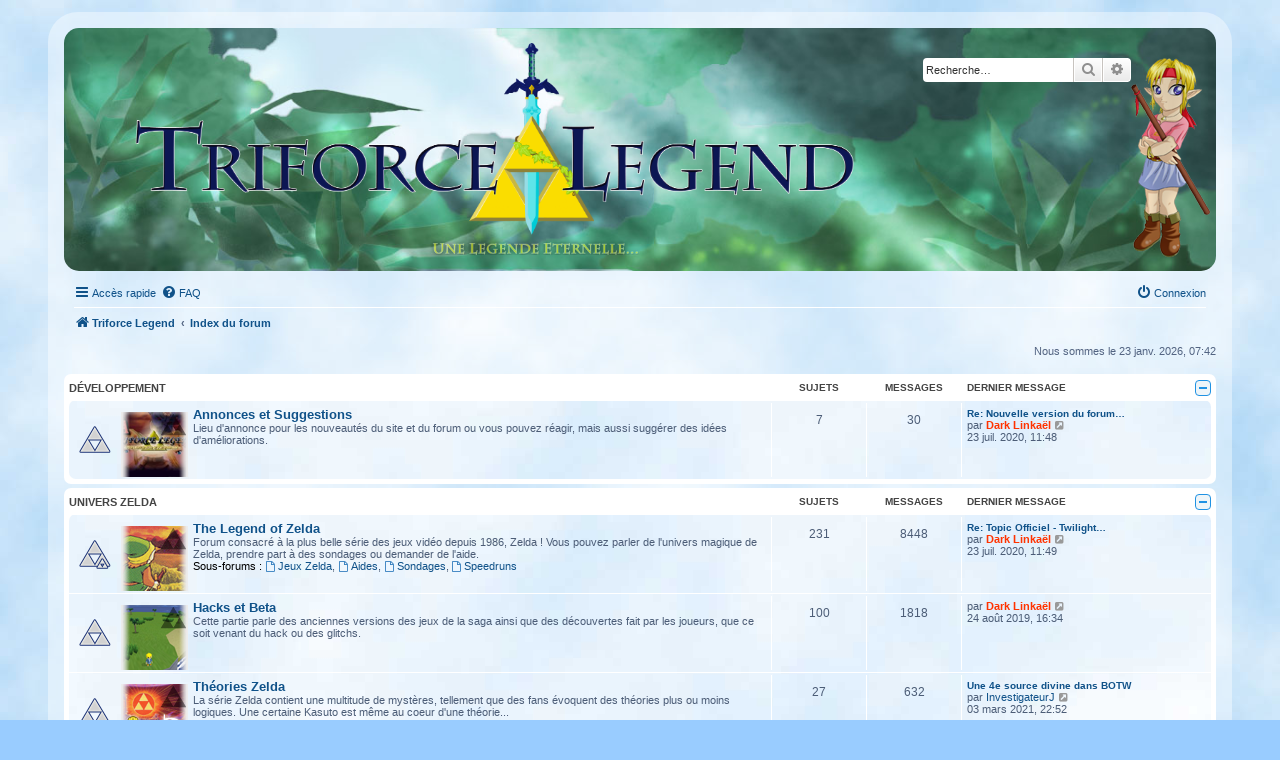

--- FILE ---
content_type: text/html; charset=UTF-8
request_url: https://www.triforce-legend.com/forum/index.php?sid=f16b05a961bcfea2e885c9384b784455
body_size: 8951
content:
<!DOCTYPE html>
<html dir="ltr" lang="fr">
<head>
<meta charset="utf-8" />
<meta http-equiv="X-UA-Compatible" content="IE=edge">
<meta name="viewport" content="width=device-width, initial-scale=1" />

<title>Triforce Legend - Page d’index</title>

	<link rel="alternate" type="application/atom+xml" title="Flux - Triforce Legend" href="/forum/app.php/feed?sid=a279fc6b4e892fe029f138918f2a0646">			<link rel="alternate" type="application/atom+xml" title="Flux - Nouveaux sujets" href="/forum/app.php/feed/topics?sid=a279fc6b4e892fe029f138918f2a0646">				

<!--
	phpBB style name: prosilver
	Based on style:   prosilver (this is the default phpBB3 style)
	Original author:  Tom Beddard ( http://www.subBlue.com/ )
	Modified by:
-->

<link href="./assets/css/font-awesome.min.css?assets_version=227" rel="stylesheet">
<link href="./styles/prosilver/theme/stylesheet.css?assets_version=227" rel="stylesheet">
<link href="./styles/prosilver/theme/fr/stylesheet.css?assets_version=227" rel="stylesheet">
<link href="//www.triforce-legend.com/forum/styles/tlv6_forum.css" title="style" rel="stylesheet" media="all" type="text/css"/>




<!--[if lte IE 9]>
	<link href="./styles/prosilver/theme/tweaks.css?assets_version=227" rel="stylesheet">
<![endif]-->

		
<link href="./ext/alfredoramos/imgur/styles/all/theme/css/common.css?assets_version=227" rel="stylesheet" media="screen" />
<link href="./ext/alfredoramos/imgur/styles/prosilver/theme/css/imgur.css?assets_version=227" rel="stylesheet" media="screen" />
<link href="./ext/bb3mobi/lastpostavatar/styles/all/theme/lastpostavatar.css?assets_version=227" rel="stylesheet" media="screen" />
<link href="./ext/paul999/mention/styles/all/theme/mention.css?assets_version=227" rel="stylesheet" media="screen" />
<link href="./ext/phpbb/collapsiblecategories/styles/all/theme/collapsiblecategories.css?assets_version=227" rel="stylesheet" media="screen" />
<link href="./assets/css/font-awesome.min.css?assets_version=227" rel="stylesheet" media="screen" />
<link href="./ext/stevotvr/flair/styles/all/theme/flair.css?assets_version=227" rel="stylesheet" media="screen" />
<link href="./ext/vse/abbc3/styles/all/theme/abbc3_common.min.css?assets_version=227" rel="stylesheet" media="screen" />



</head>
<body id="phpbb" class="nojs notouch section-index ltr ">

<script type="text/javascript">
(function () {
  var span = document.createElement('span');
  
  span.className = 'fa';
  span.style.display = 'none';
  document.body.insertBefore(span, document.body.firstChild);
  
  function css(element, property) {
    return window.getComputedStyle(element, null).getPropertyValue(property);
  }
  
  if ((css(span, 'font-family')) !== 'FontAwesome') {
    var headHTML = document.head.innerHTML;
    headHTML += '<link href="https://cdnjs.cloudflare.com/ajax/libs/font-awesome/4.6.3/css/font-awesome.min.css" rel="stylesheet">';
    document.head.innerHTML = headHTML;
  }
  document.body.removeChild(span);
})();
</script>

<div id="wrap" class="wrap">
	<a id="top" class="top-anchor" accesskey="t"></a>
	<div id="page-header">

									<div id="search-box" class="search-box search-header" role="search">
				<form action="./search.php?sid=a279fc6b4e892fe029f138918f2a0646" method="get" id="search">
				<fieldset>
					<input name="keywords" id="keywords" type="search" maxlength="128" title="Recherche par mots-clés" class="inputbox search tiny" size="20" value="" placeholder="Recherche…" />
					<button class="button button-search" type="submit" title="Rechercher">
						<i class="icon fa-search fa-fw" aria-hidden="true"></i><span class="sr-only">Rechercher</span>
					</button>
					<a href="./search.php?sid=a279fc6b4e892fe029f138918f2a0646" class="button button-search-end" title="Recherche avancée">
						<i class="icon fa-cog fa-fw" aria-hidden="true"></i><span class="sr-only">Recherche avancée</span>
					</a>
					<input type="hidden" name="sid" value="a279fc6b4e892fe029f138918f2a0646" />

                    <img class="search-kasuto" src="https://www.triforce-legend.com/forum/images/themes/v6/Ban_Kasuto.png" alt="">
				</fieldset>
				</form>
			</div>
						
		<div class="headerbar" role="banner">
					<div class="inner">

			<div id="site-description" class="site-description">
				<a id="logo" class="logo" href="./index.php?sid=a279fc6b4e892fe029f138918f2a0646" title="Triforce Legend"><img class="logo-img1" src="//www.triforce-legend.com/forum/images/themes/v6/Ban_Logo_1.png" alt=""><img class="logo-img2" src="//www.triforce-legend.com/forum/images/themes/v6/Ban_Logo_2.png" alt=""><img class="logo-img3" src="//www.triforce-legend.com/forum/images/themes/v6/Ban_Logo_3.png" alt=""><span class="site_logo"></span></a>
				<!--<h1 class="title"><img src="https://www.triforce-legend.com/forum/images/KasutoGIF.gif" width="27" height="46"> Triforce Legend <img src="https://www.triforce-legend.com/forum/images/KasutoGIF.gif" width="27" height="46"></h1>
				<p class="description">Bienvenue sur le Forum de Triforce Legend</p>-->
				<p class="skiplink"><a href="#start_here">Vers le contenu</a></p>
			</div>

			</div>
					</div>
				<div class="navbar" role="navigation">
	<div class="inner">

	<ul id="nav-main" class="nav-main linklist" role="menubar">

		<li id="quick-links" class="quick-links dropdown-container responsive-menu" data-skip-responsive="true">
			<a href="#" class="dropdown-trigger">
				<i class="icon fa-bars fa-fw" aria-hidden="true"></i><span>Accès rapide</span>
			</a>
			<div class="dropdown">
				<div class="pointer"><div class="pointer-inner"></div></div>
				<ul class="dropdown-contents" role="menu">
					
											<li class="separator"></li>
																									<li>
								<a href="./search.php?search_id=unanswered&amp;sid=a279fc6b4e892fe029f138918f2a0646" role="menuitem">
									<i class="icon fa-file-o fa-fw icon-gray" aria-hidden="true"></i><span>Sujets sans réponse</span>
								</a>
							</li>
							<li>
								<a href="./search.php?search_id=active_topics&amp;sid=a279fc6b4e892fe029f138918f2a0646" role="menuitem">
									<i class="icon fa-file-o fa-fw icon-blue" aria-hidden="true"></i><span>Sujets actifs</span>
								</a>
							</li>
							<li class="separator"></li>
							<li>
								<a href="./search.php?sid=a279fc6b4e892fe029f138918f2a0646" role="menuitem">
									<i class="icon fa-search fa-fw" aria-hidden="true"></i><span>Rechercher</span>
								</a>
							</li>
					
										<li class="separator"></li>

									</ul>
			</div>
		</li>

				<li data-skip-responsive="true">
			<a href="/forum/app.php/help/faq?sid=a279fc6b4e892fe029f138918f2a0646" rel="help" title="Foire aux questions (Questions posées fréquemment)" role="menuitem">
				<i class="icon fa-question-circle fa-fw" aria-hidden="true"></i><span>FAQ</span>
			</a>
		</li>
						
			<li class="rightside"  data-skip-responsive="true">
			<a href="./ucp.php?mode=login&amp;redirect=index.php&amp;sid=a279fc6b4e892fe029f138918f2a0646" title="Connexion" accesskey="x" role="menuitem">
				<i class="icon fa-power-off fa-fw" aria-hidden="true"></i><span>Connexion</span>
			</a>
		</li>
						</ul>

	<ul id="nav-breadcrumbs" class="nav-breadcrumbs linklist navlinks" role="menubar">
								<li class="breadcrumbs" itemscope itemtype="http://schema.org/BreadcrumbList">
							<span class="crumb"  itemtype="http://schema.org/ListItem" itemprop="itemListElement" itemscope><a href="https://www.triforce-legend.com" itemtype="https://schema.org/Thing" itemprop="item" data-navbar-reference="home"><i class="icon fa-home fa-fw" aria-hidden="true"></i><span itemprop="name">Triforce Legend</span></a><meta itemprop="position" content="1" /></span>
										<span class="crumb"  itemtype="http://schema.org/ListItem" itemprop="itemListElement" itemscope><a href="./index.php?sid=a279fc6b4e892fe029f138918f2a0646" itemtype="https://schema.org/Thing" itemprop="item" accesskey="h" data-navbar-reference="index"><span itemprop="name">Index du forum</span></a><meta itemprop="position" content="2" /></span>

								</li>
		
					<li class="rightside responsive-search">
				<a href="./search.php?sid=a279fc6b4e892fe029f138918f2a0646" title="Voir les options de recherche avancée" role="menuitem">
					<i class="icon fa-search fa-fw" aria-hidden="true"></i><span class="sr-only">Rechercher</span>
				</a>
			</li>
			</ul>

	</div>
</div>
	</div>

	
	<a id="start_here" class="anchor"></a>
	<div id="page-body" class="page-body" role="main">
		
		
<p class="right responsive-center time">Nous sommes le 23 janv. 2026, 07:42</p>



	
		<a class="category" id="category77" style="display: none; height: 0"></a>
			<div class="forabg">
			<div class="inner">
			<ul class="topiclist">
				<li class="header">
										<dl class="row-item">
						<dt><div class="list-inner"><a href="./viewforum.php?f=77&amp;sid=a279fc6b4e892fe029f138918f2a0646">Développement</a></div></dt>
						<dd class="topics">Sujets</dd>
						<dd class="posts">Messages</dd>
						<dd class="lastpost"><span>Dernier message</span></dd>
					</dl>
						<a href=""
	   class="collapse-btn collapse-hide"
	   data-hidden=""
	   data-ajax="phpbb_collapse"
	   data-overlay="true"
	   title="COLLAPSIBLE_CATEGORIES_TITLE"
	   style="display: none; line-height: 0;"></a>
				</li>
			</ul>
			<ul class="topiclist forums">
		
	
	
	
			
					<li class="row">
						<dl class="row-item forum_read">
				<dt title="Aucun message non lu">
										<div class="list-inner">
													<!--
								<a class="feed-icon-forum" title="Flux - Annonces et Suggestions" href="/forum/app.php/feed?sid=a279fc6b4e892fe029f138918f2a0646?f=76">
									<i class="icon fa-rss-square fa-fw icon-orange" aria-hidden="true"></i><span class="sr-only">Flux - Annonces et Suggestions</span>
								</a>
							-->
																										<span class="forum-image"><img src="./images/bans_forum/ForumTL_AnnoncesZelda.png" alt="Aucun message non lu" /></span>
																			<a href="./viewforum.php?f=76&amp;sid=a279fc6b4e892fe029f138918f2a0646" class="forumtitle">Annonces et Suggestions</a>
						<br />Lieu d'annonce pour les nouveautés du site et du forum ou vous pouvez réagir, mais aussi suggérer des idées d'améliorations.												
												<div class="responsive-show" style="display: none;">
															Sujets : <strong>7</strong>
													</div>
											</div>
				</dt>
									<dd class="topics">7 <dfn>Sujets</dfn></dd>
					<dd class="posts">30 <dfn>Messages</dfn></dd>
					<dd class="lastpost">
						<span>
																						<dfn>Dernier message</dfn>
																										<a href="./viewtopic.php?f=76&amp;p=95679&amp;sid=a279fc6b4e892fe029f138918f2a0646#p95679" title="Re: Nouvelle version du forum de TL !" class="lastsubject">Re: Nouvelle version du forum…</a> <br />
																	par <a href="./memberlist.php?mode=viewprofile&amp;u=2&amp;sid=a279fc6b4e892fe029f138918f2a0646" style="color: #FF3300;" class="username-coloured">Dark Linkaël</a>																	<a href="./viewtopic.php?f=76&amp;p=95679&amp;sid=a279fc6b4e892fe029f138918f2a0646#p95679" title="Voir le dernier message">
										<i class="icon fa-external-link-square fa-fw icon-lightgray icon-md" aria-hidden="true"></i><span class="sr-only">Voir le dernier message</span>
									</a>
																<br />23 juil. 2020, 11:48
													</span>
					</dd>
							</dl>
					</li>
			
	
				</ul>

			</div>
		</div>
	
		<a class="category" id="category38" style="display: none; height: 0"></a>
			<div class="forabg">
			<div class="inner">
			<ul class="topiclist">
				<li class="header">
										<dl class="row-item">
						<dt><div class="list-inner"><a href="./viewforum.php?f=38&amp;sid=a279fc6b4e892fe029f138918f2a0646">Univers Zelda</a></div></dt>
						<dd class="topics">Sujets</dd>
						<dd class="posts">Messages</dd>
						<dd class="lastpost"><span>Dernier message</span></dd>
					</dl>
						<a href=""
	   class="collapse-btn collapse-hide"
	   data-hidden=""
	   data-ajax="phpbb_collapse"
	   data-overlay="true"
	   title="COLLAPSIBLE_CATEGORIES_TITLE"
	   style="display: none; line-height: 0;"></a>
				</li>
			</ul>
			<ul class="topiclist forums">
		
	
	
	
			
					<li class="row">
						<dl class="row-item forum_read_subforum">
				<dt title="Aucun message non lu">
										<div class="list-inner">
													<!--
								<a class="feed-icon-forum" title="Flux - The Legend of Zelda" href="/forum/app.php/feed?sid=a279fc6b4e892fe029f138918f2a0646?f=78">
									<i class="icon fa-rss-square fa-fw icon-orange" aria-hidden="true"></i><span class="sr-only">Flux - The Legend of Zelda</span>
								</a>
							-->
																										<span class="forum-image"><img src="./images/bans_forum/ForumTL_JeuxZelda.png" alt="Aucun message non lu" /></span>
																			<a href="./viewforum.php?f=78&amp;sid=a279fc6b4e892fe029f138918f2a0646" class="forumtitle">The Legend of Zelda</a>
						<br />Forum consacré à la plus belle série des jeux vidéo depuis 1986, Zelda ! Vous pouvez parler de l'univers magique de Zelda, prendre part à des sondages ou demander de l'aide.																										<br /><strong>Sous-forums :</strong>
															<a href="./viewforum.php?f=2&amp;sid=a279fc6b4e892fe029f138918f2a0646" class="subforum read" title="Aucun message non lu">
									<i class="icon fa-file-o fa-fw  icon-blue icon-md" aria-hidden="true"></i>Jeux Zelda</a>, 															<a href="./viewforum.php?f=18&amp;sid=a279fc6b4e892fe029f138918f2a0646" class="subforum read" title="Aucun message non lu">
									<i class="icon fa-file-o fa-fw  icon-blue icon-md" aria-hidden="true"></i>Aides</a>, 															<a href="./viewforum.php?f=19&amp;sid=a279fc6b4e892fe029f138918f2a0646" class="subforum read" title="Aucun message non lu">
									<i class="icon fa-file-o fa-fw  icon-blue icon-md" aria-hidden="true"></i>Sondages</a>, 															<a href="./viewforum.php?f=52&amp;sid=a279fc6b4e892fe029f138918f2a0646" class="subforum read" title="Aucun message non lu">
									<i class="icon fa-file-o fa-fw  icon-blue icon-md" aria-hidden="true"></i>Speedruns</a>																				
												<div class="responsive-show" style="display: none;">
															Sujets : <strong>231</strong>
													</div>
											</div>
				</dt>
									<dd class="topics">231 <dfn>Sujets</dfn></dd>
					<dd class="posts">8448 <dfn>Messages</dfn></dd>
					<dd class="lastpost">
						<span>
																						<dfn>Dernier message</dfn>
																										<a href="./viewtopic.php?f=2&amp;p=95680&amp;sid=a279fc6b4e892fe029f138918f2a0646#p95680" title="Re: Topic Officiel - Twilight Princess HD" class="lastsubject">Re: Topic Officiel - Twilight…</a> <br />
																	par <a href="./memberlist.php?mode=viewprofile&amp;u=2&amp;sid=a279fc6b4e892fe029f138918f2a0646" style="color: #FF3300;" class="username-coloured">Dark Linkaël</a>																	<a href="./viewtopic.php?f=2&amp;p=95680&amp;sid=a279fc6b4e892fe029f138918f2a0646#p95680" title="Voir le dernier message">
										<i class="icon fa-external-link-square fa-fw icon-lightgray icon-md" aria-hidden="true"></i><span class="sr-only">Voir le dernier message</span>
									</a>
																<br />23 juil. 2020, 11:49
													</span>
					</dd>
							</dl>
					</li>
			
	
	
			
					<li class="row">
						<dl class="row-item forum_read">
				<dt title="Aucun message non lu">
										<div class="list-inner">
													<!--
								<a class="feed-icon-forum" title="Flux - Hacks et Beta" href="/forum/app.php/feed?sid=a279fc6b4e892fe029f138918f2a0646?f=79">
									<i class="icon fa-rss-square fa-fw icon-orange" aria-hidden="true"></i><span class="sr-only">Flux - Hacks et Beta</span>
								</a>
							-->
																										<span class="forum-image"><img src="./images/bans_forum/ForumTL_BetaZelda.png" alt="Aucun message non lu" /></span>
																			<a href="./viewforum.php?f=79&amp;sid=a279fc6b4e892fe029f138918f2a0646" class="forumtitle">Hacks et Beta</a>
						<br />Cette partie parle des anciennes versions des jeux de la saga ainsi que des découvertes fait par les joueurs, que ce soit venant du hack ou des glitchs.												
												<div class="responsive-show" style="display: none;">
															Sujets : <strong>100</strong>
													</div>
											</div>
				</dt>
									<dd class="topics">100 <dfn>Sujets</dfn></dd>
					<dd class="posts">1818 <dfn>Messages</dfn></dd>
					<dd class="lastpost">
						<span>
																						<dfn>Dernier message</dfn>
																	par <a href="./memberlist.php?mode=viewprofile&amp;u=2&amp;sid=a279fc6b4e892fe029f138918f2a0646" style="color: #FF3300;" class="username-coloured">Dark Linkaël</a>																	<a href="./viewtopic.php?f=79&amp;p=95670&amp;sid=a279fc6b4e892fe029f138918f2a0646#p95670" title="Voir le dernier message">
										<i class="icon fa-external-link-square fa-fw icon-lightgray icon-md" aria-hidden="true"></i><span class="sr-only">Voir le dernier message</span>
									</a>
																<br />24 août 2019, 16:34
													</span>
					</dd>
							</dl>
					</li>
			
	
	
			
					<li class="row">
						<dl class="row-item forum_read">
				<dt title="Aucun message non lu">
										<div class="list-inner">
													<!--
								<a class="feed-icon-forum" title="Flux - Théories Zelda" href="/forum/app.php/feed?sid=a279fc6b4e892fe029f138918f2a0646?f=3">
									<i class="icon fa-rss-square fa-fw icon-orange" aria-hidden="true"></i><span class="sr-only">Flux - Théories Zelda</span>
								</a>
							-->
																										<span class="forum-image"><img src="./images/bans_forum/ForumTL_TheoriesZelda.png" alt="Aucun message non lu" /></span>
																			<a href="./viewforum.php?f=3&amp;sid=a279fc6b4e892fe029f138918f2a0646" class="forumtitle">Théories Zelda</a>
						<br />La série Zelda contient une multitude de mystères, tellement que des fans évoquent des théories plus ou moins logiques. Une certaine Kasuto est même au coeur d'une théorie...												
												<div class="responsive-show" style="display: none;">
															Sujets : <strong>27</strong>
													</div>
											</div>
				</dt>
									<dd class="topics">27 <dfn>Sujets</dfn></dd>
					<dd class="posts">632 <dfn>Messages</dfn></dd>
					<dd class="lastpost">
						<span>
																						<dfn>Dernier message</dfn>
																										<a href="./viewtopic.php?f=3&amp;p=95681&amp;sid=a279fc6b4e892fe029f138918f2a0646#p95681" title="Une 4e source divine dans BOTW" class="lastsubject">Une 4e source divine dans BOTW</a> <br />
																	par <a href="./memberlist.php?mode=viewprofile&amp;u=1160&amp;sid=a279fc6b4e892fe029f138918f2a0646" class="username">InvestigateurJ</a>																	<a href="./viewtopic.php?f=3&amp;p=95681&amp;sid=a279fc6b4e892fe029f138918f2a0646#p95681" title="Voir le dernier message">
										<i class="icon fa-external-link-square fa-fw icon-lightgray icon-md" aria-hidden="true"></i><span class="sr-only">Voir le dernier message</span>
									</a>
																<br />03 mars 2021, 22:52
													</span>
					</dd>
							</dl>
					</li>
			
	
				</ul>

			</div>
		</div>
	
		<a class="category" id="category39" style="display: none; height: 0"></a>
			<div class="forabg">
			<div class="inner">
			<ul class="topiclist">
				<li class="header">
										<dl class="row-item">
						<dt><div class="list-inner"><a href="./viewforum.php?f=39&amp;sid=a279fc6b4e892fe029f138918f2a0646">Fans Zelda</a></div></dt>
						<dd class="topics">Sujets</dd>
						<dd class="posts">Messages</dd>
						<dd class="lastpost"><span>Dernier message</span></dd>
					</dl>
						<a href=""
	   class="collapse-btn collapse-hide"
	   data-hidden=""
	   data-ajax="phpbb_collapse"
	   data-overlay="true"
	   title="COLLAPSIBLE_CATEGORIES_TITLE"
	   style="display: none; line-height: 0;"></a>
				</li>
			</ul>
			<ul class="topiclist forums">
		
	
	
	
			
					<li class="row">
						<dl class="row-item forum_read">
				<dt title="Aucun message non lu">
										<div class="list-inner">
													<!--
								<a class="feed-icon-forum" title="Flux - Fan Fictions" href="/forum/app.php/feed?sid=a279fc6b4e892fe029f138918f2a0646?f=4">
									<i class="icon fa-rss-square fa-fw icon-orange" aria-hidden="true"></i><span class="sr-only">Flux - Fan Fictions</span>
								</a>
							-->
																										<span class="forum-image"><img src="./images/bans_forum/ForumTL_FanFics.png" alt="Aucun message non lu" /></span>
																			<a href="./viewforum.php?f=4&amp;sid=a279fc6b4e892fe029f138918f2a0646" class="forumtitle">Fan Fictions</a>
						<br />Partie du forum dédiée aux Fan Fictions sur la série Zelda. Venez discuter avec ceux qui ont crées des histoires sur Link et Zelda !												
												<div class="responsive-show" style="display: none;">
															Sujets : <strong>35</strong>
													</div>
											</div>
				</dt>
									<dd class="topics">35 <dfn>Sujets</dfn></dd>
					<dd class="posts">1152 <dfn>Messages</dfn></dd>
					<dd class="lastpost">
						<span>
																						<dfn>Dernier message</dfn>
																										<a href="./viewtopic.php?f=4&amp;p=95674&amp;sid=a279fc6b4e892fe029f138918f2a0646#p95674" title="Re: 4) The Legend of Zelda - L'Enfance de Kasuto" class="lastsubject">Re: 4) The Legend of Zelda - …</a> <br />
																	par <a href="./memberlist.php?mode=viewprofile&amp;u=2&amp;sid=a279fc6b4e892fe029f138918f2a0646" style="color: #FF3300;" class="username-coloured">Dark Linkaël</a>																	<a href="./viewtopic.php?f=4&amp;p=95674&amp;sid=a279fc6b4e892fe029f138918f2a0646#p95674" title="Voir le dernier message">
										<i class="icon fa-external-link-square fa-fw icon-lightgray icon-md" aria-hidden="true"></i><span class="sr-only">Voir le dernier message</span>
									</a>
																<br />02 févr. 2020, 18:57
													</span>
					</dd>
							</dl>
					</li>
			
	
	
			
					<li class="row">
						<dl class="row-item forum_read">
				<dt title="Aucun message non lu">
										<div class="list-inner">
													<!--
								<a class="feed-icon-forum" title="Flux - Fan Arts" href="/forum/app.php/feed?sid=a279fc6b4e892fe029f138918f2a0646?f=5">
									<i class="icon fa-rss-square fa-fw icon-orange" aria-hidden="true"></i><span class="sr-only">Flux - Fan Arts</span>
								</a>
							-->
																										<span class="forum-image"><img src="./images/bans_forum/ForumTL_FanArts.png" alt="Aucun message non lu" /></span>
																			<a href="./viewforum.php?f=5&amp;sid=a279fc6b4e892fe029f138918f2a0646" class="forumtitle">Fan Arts</a>
						<br />Lieu consacré aux talentueux artistes qui réalisent des Fan Arts sur la série Zelda. N'hésitez pas à venir discuter avec ces fans de Zelda adorant l'art du dessin !												
												<div class="responsive-show" style="display: none;">
															Sujets : <strong>43</strong>
													</div>
											</div>
				</dt>
									<dd class="topics">43 <dfn>Sujets</dfn></dd>
					<dd class="posts">2789 <dfn>Messages</dfn></dd>
					<dd class="lastpost">
						<span>
																						<dfn>Dernier message</dfn>
																										<a href="./viewtopic.php?f=5&amp;p=95654&amp;sid=a279fc6b4e892fe029f138918f2a0646#p95654" title="Re: Fan-art de TheTivador" class="lastsubject">Re: Fan-art de TheTivador</a> <br />
																	par <a href="./memberlist.php?mode=viewprofile&amp;u=1094&amp;sid=a279fc6b4e892fe029f138918f2a0646" style="color: #FF3300;" class="username-coloured">TheTivador</a>																	<a href="./viewtopic.php?f=5&amp;p=95654&amp;sid=a279fc6b4e892fe029f138918f2a0646#p95654" title="Voir le dernier message">
										<i class="icon fa-external-link-square fa-fw icon-lightgray icon-md" aria-hidden="true"></i><span class="sr-only">Voir le dernier message</span>
									</a>
																<br />18 mai 2019, 11:25
													</span>
					</dd>
							</dl>
					</li>
			
	
	
			
					<li class="row">
						<dl class="row-item forum_read">
				<dt title="Aucun message non lu">
										<div class="list-inner">
													<!--
								<a class="feed-icon-forum" title="Flux - Bandes Dessinées" href="/forum/app.php/feed?sid=a279fc6b4e892fe029f138918f2a0646?f=20">
									<i class="icon fa-rss-square fa-fw icon-orange" aria-hidden="true"></i><span class="sr-only">Flux - Bandes Dessinées</span>
								</a>
							-->
																										<span class="forum-image"><img src="./images/bans_forum/ForumTL_BDZelda.png" alt="Aucun message non lu" /></span>
																			<a href="./viewforum.php?f=20&amp;sid=a279fc6b4e892fe029f138918f2a0646" class="forumtitle">Bandes Dessinées</a>
						<br />Vous avez réalisé une ou plusieurs bandes dessinées sur Zelda ? Publiez dans cette partie du Forum, elle est uniquement faite pour cela.												
												<div class="responsive-show" style="display: none;">
															Sujets : <strong>15</strong>
													</div>
											</div>
				</dt>
									<dd class="topics">15 <dfn>Sujets</dfn></dd>
					<dd class="posts">825 <dfn>Messages</dfn></dd>
					<dd class="lastpost">
						<span>
																						<dfn>Dernier message</dfn>
																										<a href="./viewtopic.php?f=20&amp;p=93848&amp;sid=a279fc6b4e892fe029f138918f2a0646#p93848" title="Re: [BD]The legend of Zelda: Dark Hyrule" class="lastsubject">Re: [BD]The legend of Zelda: …</a> <br />
																	par <a href="./memberlist.php?mode=viewprofile&amp;u=942&amp;sid=a279fc6b4e892fe029f138918f2a0646" style="color: #3333FF;" class="username-coloured">Midna 63</a>																	<a href="./viewtopic.php?f=20&amp;p=93848&amp;sid=a279fc6b4e892fe029f138918f2a0646#p93848" title="Voir le dernier message">
										<i class="icon fa-external-link-square fa-fw icon-lightgray icon-md" aria-hidden="true"></i><span class="sr-only">Voir le dernier message</span>
									</a>
																<br />02 mars 2015, 21:48
													</span>
					</dd>
							</dl>
					</li>
			
	
	
			
					<li class="row">
						<dl class="row-item forum_read">
				<dt title="Aucun message non lu">
										<div class="list-inner">
													<!--
								<a class="feed-icon-forum" title="Flux - Jeux Amateurs" href="/forum/app.php/feed?sid=a279fc6b4e892fe029f138918f2a0646?f=75">
									<i class="icon fa-rss-square fa-fw icon-orange" aria-hidden="true"></i><span class="sr-only">Flux - Jeux Amateurs</span>
								</a>
							-->
																										<span class="forum-image"><img src="./images/bans_forum/ForumTL_JVAZelda.png" alt="Aucun message non lu" /></span>
																			<a href="./viewforum.php?f=75&amp;sid=a279fc6b4e892fe029f138918f2a0646" class="forumtitle">Jeux Amateurs</a>
						<br />Cette partie est destinée aux jeux amateurs sur Zelda réalisés à partir de divers logiciels. Les hacks à partir des roms sont également comptés.												
												<div class="responsive-show" style="display: none;">
															Sujets : <strong>3</strong>
													</div>
											</div>
				</dt>
									<dd class="topics">3 <dfn>Sujets</dfn></dd>
					<dd class="posts">580 <dfn>Messages</dfn></dd>
					<dd class="lastpost">
						<span>
																						<dfn>Dernier message</dfn>
																										<a href="./viewtopic.php?f=75&amp;p=95649&amp;sid=a279fc6b4e892fe029f138918f2a0646#p95649" title="Cavalcade" class="lastsubject">Cavalcade</a> <br />
																	par <a href="./memberlist.php?mode=viewprofile&amp;u=1126&amp;sid=a279fc6b4e892fe029f138918f2a0646" class="username">cavalcadeur</a>																	<a href="./viewtopic.php?f=75&amp;p=95649&amp;sid=a279fc6b4e892fe029f138918f2a0646#p95649" title="Voir le dernier message">
										<i class="icon fa-external-link-square fa-fw icon-lightgray icon-md" aria-hidden="true"></i><span class="sr-only">Voir le dernier message</span>
									</a>
																<br />16 mai 2019, 23:27
													</span>
					</dd>
							</dl>
					</li>
			
	
	
			
					<li class="row">
						<dl class="row-item forum_read">
				<dt title="Aucun message non lu">
										<div class="list-inner">
													<!--
								<a class="feed-icon-forum" title="Flux - Autres créations Zelda" href="/forum/app.php/feed?sid=a279fc6b4e892fe029f138918f2a0646?f=16">
									<i class="icon fa-rss-square fa-fw icon-orange" aria-hidden="true"></i><span class="sr-only">Flux - Autres créations Zelda</span>
								</a>
							-->
																										<span class="forum-image"><img src="./images/bans_forum/ForumTL_TrucagesZelda.png" alt="Aucun message non lu" /></span>
																			<a href="./viewforum.php?f=16&amp;sid=a279fc6b4e892fe029f138918f2a0646" class="forumtitle">Autres créations Zelda</a>
						<br />Dans cette partie, vous pouvez retrouver diverses créations sur la série Zelda en dehors des Fan Arts ou Fan Fictions évidemment.												
												<div class="responsive-show" style="display: none;">
															Sujets : <strong>32</strong>
													</div>
											</div>
				</dt>
									<dd class="topics">32 <dfn>Sujets</dfn></dd>
					<dd class="posts">597 <dfn>Messages</dfn></dd>
					<dd class="lastpost">
						<span>
																						<dfn>Dernier message</dfn>
																										<a href="./viewtopic.php?f=16&amp;p=95595&amp;sid=a279fc6b4e892fe029f138918f2a0646#p95595" title="Re: Les fan-arts coup de coeur de TheTivador" class="lastsubject">Re: Les fan-arts coup de coeu…</a> <br />
																	par <a href="./memberlist.php?mode=viewprofile&amp;u=1094&amp;sid=a279fc6b4e892fe029f138918f2a0646" style="color: #FF3300;" class="username-coloured">TheTivador</a>																	<a href="./viewtopic.php?f=16&amp;p=95595&amp;sid=a279fc6b4e892fe029f138918f2a0646#p95595" title="Voir le dernier message">
										<i class="icon fa-external-link-square fa-fw icon-lightgray icon-md" aria-hidden="true"></i><span class="sr-only">Voir le dernier message</span>
									</a>
																<br />02 juin 2018, 11:11
													</span>
					</dd>
							</dl>
					</li>
			
	
				</ul>

			</div>
		</div>
	
		<a class="category" id="category41" style="display: none; height: 0"></a>
			<div class="forabg">
			<div class="inner">
			<ul class="topiclist">
				<li class="header">
										<dl class="row-item">
						<dt><div class="list-inner"><a href="./viewforum.php?f=41&amp;sid=a279fc6b4e892fe029f138918f2a0646">Communauté de Triforce Legend</a></div></dt>
						<dd class="topics">Sujets</dd>
						<dd class="posts">Messages</dd>
						<dd class="lastpost"><span>Dernier message</span></dd>
					</dl>
						<a href=""
	   class="collapse-btn collapse-hide"
	   data-hidden=""
	   data-ajax="phpbb_collapse"
	   data-overlay="true"
	   title="COLLAPSIBLE_CATEGORIES_TITLE"
	   style="display: none; line-height: 0;"></a>
				</li>
			</ul>
			<ul class="topiclist forums">
		
	
	
	
			
					<li class="row">
						<dl class="row-item forum_read">
				<dt title="Aucun message non lu">
										<div class="list-inner">
													<!--
								<a class="feed-icon-forum" title="Flux - Forum de discussion" href="/forum/app.php/feed?sid=a279fc6b4e892fe029f138918f2a0646?f=9">
									<i class="icon fa-rss-square fa-fw icon-orange" aria-hidden="true"></i><span class="sr-only">Flux - Forum de discussion</span>
								</a>
							-->
																										<span class="forum-image"><img src="./images/bans_forum/ForumTL_EspaceMembres.png" alt="Aucun message non lu" /></span>
																			<a href="./viewforum.php?f=9&amp;sid=a279fc6b4e892fe029f138918f2a0646" class="forumtitle">Forum de discussion</a>
						<br />Forum destiné à la discussion en dehors de l'univers Zelda. Discutez des sujets que vous avez envie de parler, vous pouvez aussi vous amuser dessus !<br>
<span style="font-weight:bold">Réservé aux membres du site.</span>												
												<div class="responsive-show" style="display: none;">
															Sujets : <strong>90</strong>
													</div>
											</div>
				</dt>
									<dd class="topics">90 <dfn>Sujets</dfn></dd>
					<dd class="posts">15729 <dfn>Messages</dfn></dd>
					<dd class="lastpost">
						<span>
																						<dfn>Dernier message</dfn>
																	par <a href="./memberlist.php?mode=viewprofile&amp;u=1087&amp;sid=a279fc6b4e892fe029f138918f2a0646" style="color: #009900;" class="username-coloured">BokMoblin</a>																	<a href="./viewtopic.php?f=9&amp;p=95669&amp;sid=a279fc6b4e892fe029f138918f2a0646#p95669" title="Voir le dernier message">
										<i class="icon fa-external-link-square fa-fw icon-lightgray icon-md" aria-hidden="true"></i><span class="sr-only">Voir le dernier message</span>
									</a>
																<br />15 août 2019, 09:00
													</span>
					</dd>
							</dl>
					</li>
			
	
	
			
					<li class="row">
						<dl class="row-item forum_read">
				<dt title="Aucun message non lu">
										<div class="list-inner">
													<!--
								<a class="feed-icon-forum" title="Flux - Vos Dessins" href="/forum/app.php/feed?sid=a279fc6b4e892fe029f138918f2a0646?f=17">
									<i class="icon fa-rss-square fa-fw icon-orange" aria-hidden="true"></i><span class="sr-only">Flux - Vos Dessins</span>
								</a>
							-->
																										<span class="forum-image"><img src="./images/bans_forum/ForumTL_DessinsTL.png" alt="Aucun message non lu" /></span>
																			<a href="./viewforum.php?f=17&amp;sid=a279fc6b4e892fe029f138918f2a0646" class="forumtitle">Vos Dessins</a>
						<br />Vous avez l'âme d'un(e) dessinateur(trice) ? Publiez ici vos propres dessins n'ayant aucun rapport avec la série Zelda.												
												<div class="responsive-show" style="display: none;">
															Sujets : <strong>75</strong>
													</div>
											</div>
				</dt>
									<dd class="topics">75 <dfn>Sujets</dfn></dd>
					<dd class="posts">5830 <dfn>Messages</dfn></dd>
					<dd class="lastpost">
						<span>
																						<dfn>Dernier message</dfn>
																										<a href="./viewtopic.php?f=17&amp;p=95671&amp;sid=a279fc6b4e892fe029f138918f2a0646#p95671" title="Re: Les Dessins (et peut etre pixel art) d'Anonymouslyfox!" class="lastsubject">Re: Les Dessins (et peut etre…</a> <br />
																	par <a href="./memberlist.php?mode=viewprofile&amp;u=1150&amp;sid=a279fc6b4e892fe029f138918f2a0646" class="username">Langelidou</a>																	<a href="./viewtopic.php?f=17&amp;p=95671&amp;sid=a279fc6b4e892fe029f138918f2a0646#p95671" title="Voir le dernier message">
										<i class="icon fa-external-link-square fa-fw icon-lightgray icon-md" aria-hidden="true"></i><span class="sr-only">Voir le dernier message</span>
									</a>
																<br />02 févr. 2020, 18:38
													</span>
					</dd>
							</dl>
					</li>
			
	
	
			
					<li class="row">
						<dl class="row-item forum_read_subforum">
				<dt title="Aucun message non lu">
										<div class="list-inner">
													<!--
								<a class="feed-icon-forum" title="Flux - Jeux vidéo" href="/forum/app.php/feed?sid=a279fc6b4e892fe029f138918f2a0646?f=10">
									<i class="icon fa-rss-square fa-fw icon-orange" aria-hidden="true"></i><span class="sr-only">Flux - Jeux vidéo</span>
								</a>
							-->
																										<span class="forum-image"><img src="./images/bans_forum/ForumTL_JeuxTL.png" alt="Aucun message non lu" /></span>
																			<a href="./viewforum.php?f=10&amp;sid=a279fc6b4e892fe029f138918f2a0646" class="forumtitle">Jeux vidéo</a>
						<br />Vous aimez les jeux vidéo en général en dehors de Zelda ? Discutez ici de n'importe quels jeux vidéo se trouvant sur diverses plateformes (consoles, ordinateurs ou autres...).																										<br /><strong>Sous-forums :</strong>
															<a href="./viewforum.php?f=28&amp;sid=a279fc6b4e892fe029f138918f2a0646" class="subforum read" title="Aucun message non lu">
									<i class="icon fa-file-o fa-fw  icon-blue icon-md" aria-hidden="true"></i>Découvertes</a>, 															<a href="./viewforum.php?f=70&amp;sid=a279fc6b4e892fe029f138918f2a0646" class="subforum read" title="Aucun message non lu">
									<i class="icon fa-file-o fa-fw  icon-blue icon-md" aria-hidden="true"></i>Beta</a>																				
												<div class="responsive-show" style="display: none;">
															Sujets : <strong>129</strong>
													</div>
											</div>
				</dt>
									<dd class="topics">129 <dfn>Sujets</dfn></dd>
					<dd class="posts">1821 <dfn>Messages</dfn></dd>
					<dd class="lastpost">
						<span>
																						<dfn>Dernier message</dfn>
																										<a href="./viewtopic.php?f=10&amp;p=95644&amp;sid=a279fc6b4e892fe029f138918f2a0646#p95644" title="Hollow Knight" class="lastsubject">Hollow Knight</a> <br />
																	par <a href="./memberlist.php?mode=viewprofile&amp;u=1141&amp;sid=a279fc6b4e892fe029f138918f2a0646" class="username">Anonymouslyfox</a>																	<a href="./viewtopic.php?f=10&amp;p=95644&amp;sid=a279fc6b4e892fe029f138918f2a0646#p95644" title="Voir le dernier message">
										<i class="icon fa-external-link-square fa-fw icon-lightgray icon-md" aria-hidden="true"></i><span class="sr-only">Voir le dernier message</span>
									</a>
																<br />01 mai 2019, 09:39
													</span>
					</dd>
							</dl>
					</li>
			
	
	
			
					<li class="row">
						<dl class="row-item forum_read_subforum">
				<dt title="Aucun message non lu">
										<div class="list-inner">
													<!--
								<a class="feed-icon-forum" title="Flux - Quiz de Triforce Legend" href="/forum/app.php/feed?sid=a279fc6b4e892fe029f138918f2a0646?f=42">
									<i class="icon fa-rss-square fa-fw icon-orange" aria-hidden="true"></i><span class="sr-only">Flux - Quiz de Triforce Legend</span>
								</a>
							-->
																										<span class="forum-image"><img src="./images/bans_forum/ForumTL_QuizzZelda.png" alt="Aucun message non lu" /></span>
																			<a href="./viewforum.php?f=42&amp;sid=a279fc6b4e892fe029f138918f2a0646" class="forumtitle">Quiz de Triforce Legend</a>
						<br />C'est un lieu ou vous pouvez venir tester vos connaissances sur les jeux vidéos et la saga Zelda dans des quiz endiablés !																										<br /><strong>Sous-forums :</strong>
															<a href="./viewforum.php?f=29&amp;sid=a279fc6b4e892fe029f138918f2a0646" class="subforum read" title="Aucun message non lu">
									<i class="icon fa-file-o fa-fw  icon-blue icon-md" aria-hidden="true"></i>Quiz Zelda</a>, 															<a href="./viewforum.php?f=37&amp;sid=a279fc6b4e892fe029f138918f2a0646" class="subforum read" title="Aucun message non lu">
									<i class="icon fa-file-o fa-fw  icon-blue icon-md" aria-hidden="true"></i>Quiz Jeux Vidéo</a>																				
												<div class="responsive-show" style="display: none;">
															Sujets : <strong>36</strong>
													</div>
											</div>
				</dt>
									<dd class="topics">36 <dfn>Sujets</dfn></dd>
					<dd class="posts">7548 <dfn>Messages</dfn></dd>
					<dd class="lastpost">
						<span>
																						<dfn>Dernier message</dfn>
																										<a href="./viewtopic.php?f=29&amp;p=95570&amp;sid=a279fc6b4e892fe029f138918f2a0646#p95570" title="Re: Triforce-Legend le grand Quizz" class="lastsubject">Re: Triforce-Legend le grand …</a> <br />
																	par <a href="./memberlist.php?mode=viewprofile&amp;u=1062&amp;sid=a279fc6b4e892fe029f138918f2a0646" class="username">Méphisto Finiasi</a>																	<a href="./viewtopic.php?f=29&amp;p=95570&amp;sid=a279fc6b4e892fe029f138918f2a0646#p95570" title="Voir le dernier message">
										<i class="icon fa-external-link-square fa-fw icon-lightgray icon-md" aria-hidden="true"></i><span class="sr-only">Voir le dernier message</span>
									</a>
																<br />16 avr. 2018, 14:20
													</span>
					</dd>
							</dl>
					</li>
			
	
				</ul>

			</div>
		</div>
	
		<a class="category" id="category40" style="display: none; height: 0"></a>
			<div class="forabg">
			<div class="inner">
			<ul class="topiclist">
				<li class="header">
										<dl class="row-item">
						<dt><div class="list-inner"><a href="./viewforum.php?f=40&amp;sid=a279fc6b4e892fe029f138918f2a0646">Archives de Triforce Legend</a></div></dt>
						<dd class="topics">Sujets</dd>
						<dd class="posts">Messages</dd>
						<dd class="lastpost"><span>Dernier message</span></dd>
					</dl>
						<a href=""
	   class="collapse-btn collapse-hide"
	   data-hidden=""
	   data-ajax="phpbb_collapse"
	   data-overlay="true"
	   title="COLLAPSIBLE_CATEGORIES_TITLE"
	   style="display: none; line-height: 0;"></a>
				</li>
			</ul>
			<ul class="topiclist forums">
		
	
	
	
			
					<li class="row">
						<dl class="row-item forum_read_subforum">
				<dt title="Aucun message non lu">
										<div class="list-inner">
													<!--
								<a class="feed-icon-forum" title="Flux - Archives du forum de Triforce Legend" href="/forum/app.php/feed?sid=a279fc6b4e892fe029f138918f2a0646?f=7">
									<i class="icon fa-rss-square fa-fw icon-orange" aria-hidden="true"></i><span class="sr-only">Flux - Archives du forum de Triforce Legend</span>
								</a>
							-->
																										<span class="forum-image"><img src="./images/bans_forum/ForumTL_ArchivesTL.png" alt="Aucun message non lu" /></span>
																			<a href="./viewforum.php?f=7&amp;sid=a279fc6b4e892fe029f138918f2a0646" class="forumtitle">Archives du forum de Triforce Legend</a>
						<br />Ici, c'est la partie des archives du forum de Triforce Legend où sont entreposés les anciens topics/messages.<br>
<span style="font-weight:bold">Réservé aux membres du site.</span>																										<br /><strong>Sous-forums :</strong>
															<a href="./viewforum.php?f=47&amp;sid=a279fc6b4e892fe029f138918f2a0646" class="subforum read" title="Aucun message non lu">
									<i class="icon fa-file-o fa-fw  icon-blue icon-md" aria-hidden="true"></i>Archives Générales</a>, 															<a href="./viewforum.php?f=80&amp;sid=a279fc6b4e892fe029f138918f2a0646" class="subforum read" title="Aucun message non lu">
									<i class="icon fa-external-link fa-fw  icon-blue icon-md" aria-hidden="true"></i>Forums V1</a>, 															<a href="./viewforum.php?f=33&amp;sid=a279fc6b4e892fe029f138918f2a0646" class="subforum read" title="Aucun message non lu">
									<i class="icon fa-file-o fa-fw  icon-blue icon-md" aria-hidden="true"></i>BSF 2008</a>																				
												<div class="responsive-show" style="display: none;">
															Sujets : <strong>40</strong>
													</div>
											</div>
				</dt>
									<dd class="topics">40 <dfn>Sujets</dfn></dd>
					<dd class="posts">1835 <dfn>Messages</dfn></dd>
					<dd class="lastpost">
						<span>
																						<dfn>Dernier message</dfn>
																	par <a href="./memberlist.php?mode=viewprofile&amp;u=942&amp;sid=a279fc6b4e892fe029f138918f2a0646" style="color: #3333FF;" class="username-coloured">Midna 63</a>																	<a href="./viewtopic.php?f=47&amp;p=94007&amp;sid=a279fc6b4e892fe029f138918f2a0646#p94007" title="Voir le dernier message">
										<i class="icon fa-external-link-square fa-fw icon-lightgray icon-md" aria-hidden="true"></i><span class="sr-only">Voir le dernier message</span>
									</a>
																<br />17 mars 2015, 09:25
													</span>
					</dd>
							</dl>
					</li>
			
				</ul>

			</div>
		</div>
		


	<form method="post" action="./ucp.php?mode=login&amp;sid=a279fc6b4e892fe029f138918f2a0646" class="headerspace">
	<h3><a href="./ucp.php?mode=login&amp;redirect=index.php&amp;sid=a279fc6b4e892fe029f138918f2a0646">Connexion</a></h3>
		<fieldset class="quick-login">
			<label for="username"><span>Nom d’utilisateur :</span> <input type="text" tabindex="1" name="username" id="username" size="10" class="inputbox" title="Nom d’utilisateur" /></label>
			<label for="password"><span>Mot de passe :</span> <input type="password" tabindex="2" name="password" id="password" size="10" class="inputbox" title="Mot de passe" autocomplete="off" /></label>
							<a href="./ucp.php?mode=sendpassword&amp;sid=a279fc6b4e892fe029f138918f2a0646">J’ai oublié mon mot de passe</a>
										<span class="responsive-hide">|</span> <label for="autologin">Se souvenir de moi <input type="checkbox" tabindex="4" name="autologin" id="autologin" /></label>
						<input type="submit" tabindex="5" name="login" value="Connexion" class="button2" />
			<input type="hidden" name="redirect" value="./index.php?sid=a279fc6b4e892fe029f138918f2a0646" />
<input type="hidden" name="creation_time" value="1769150561" />
<input type="hidden" name="form_token" value="2122564625a082b18fa37680c67d7f7b2cb303a5" />

			
		</fieldset>
	</form>


	<div class="stat-block online-list">
		<h3>Qui est en ligne</h3>		<p>
						Au total il y a <strong>105</strong> utilisateurs en ligne : 1 enregistré, 0 invisible et 104 invités (d’après le nombre d’utilisateurs actifs ces 5 dernières minutes)<br />Le record du nombre d’utilisateurs en ligne est de <strong>742</strong>, le 31 oct. 2025, 08:32<br /> 
								</p>
	</div>



	<div class="stat-block statistics">
		<h3>Statistiques</h3>
		<p>
						<strong>55765</strong> messages &bull; <strong>948</strong> sujets &bull; <strong>315</strong> membres &bull; Le membre enregistré le plus récent est <strong><a href="./memberlist.php?mode=viewprofile&amp;u=1288&amp;sid=a279fc6b4e892fe029f138918f2a0646" class="username">Hermès</a></strong>.
					</p>
	</div>


			</div>


<div id="page-footer" class="page-footer" role="contentinfo">
	<div class="navbar" role="navigation">
	<div class="inner">

	<ul id="nav-breadcrumbs" class="nav-breadcrumbs linklist navlinks" role="menubar">
								<li class="breadcrumbs" itemscope itemtype="http://schema.org/BreadcrumbList">
							<span class="crumb"  itemtype="http://schema.org/ListItem" itemprop="itemListElement" itemscope><a href="https://www.triforce-legend.com" itemtype="https://schema.org/Thing" itemprop="item" data-navbar-reference="home"><i class="icon fa-home fa-fw" aria-hidden="true"></i><span itemprop="name">Triforce Legend</span></a><meta itemprop="position" content="1" /></span>
										<span class="crumb"  itemtype="http://schema.org/ListItem" itemprop="itemListElement" itemscope><a href="./index.php?sid=a279fc6b4e892fe029f138918f2a0646" itemtype="https://schema.org/Thing" itemprop="item" accesskey="h" data-navbar-reference="index"><span itemprop="name">Index du forum</span></a><meta itemprop="position" content="2" /></span>

								</li>
		
				<li class="rightside">Heures au format <span title="Europe/Paris">UTC+01:00</span></li>
		
					<li class="rightside responsive-search">
				<a href="./search.php?sid=a279fc6b4e892fe029f138918f2a0646" title="Voir les options de recherche avancée" role="menuitem">
					<i class="icon fa-search fa-fw" aria-hidden="true"></i><span class="sr-only">Rechercher</span>
				</a>
			</li>
		
	</ul>

	</div>
</div>

<div class="navbar" role="navigation">
	<div class="inner">

	<ul id="nav-footer" class="nav-footer linklist" role="menubar">
					<li class="rightside">
				<a href="./ucp.php?mode=delete_cookies&amp;sid=a279fc6b4e892fe029f138918f2a0646" data-ajax="true" data-refresh="true" role="menuitem">
					<i class="icon fa-trash fa-fw" aria-hidden="true"></i><span>Supprimer les cookies</span>
				</a>
			</li>
																<li class="rightside" data-last-responsive="true">
				<a href="./memberlist.php?mode=contactadmin&amp;sid=a279fc6b4e892fe029f138918f2a0646" role="menuitem">
					<i class="icon fa-envelope fa-fw" aria-hidden="true"></i><span>Nous contacter</span>
				</a>
			</li>
			</ul>

	</div>
</div>

	<div class="copyright">
				<p class="footer-row">
			<span class="footer-copyright">Développé par <a href="https://www.phpbb.com/">phpBB</a>&reg; Forum Software &copy; phpBB Limited</span>
		</p>
				<!--<p class="footer-row">
			<span class="footer-copyright">Traduit par <a href="http://www.phpbb-fr.com">phpBB-fr.com</a></span>
		</p> -->
						<p class="footer-row">
			<a class="footer-link" href="./ucp.php?mode=privacy&amp;sid=a279fc6b4e892fe029f138918f2a0646" title="Confidentialité" role="menuitem">
				<span class="footer-link-text">Confidentialité</span>
			</a>
			|
			<a class="footer-link" href="./ucp.php?mode=terms&amp;sid=a279fc6b4e892fe029f138918f2a0646" title="Conditions" role="menuitem">
				<span class="footer-link-text">Conditions</span>
			</a>
		</p>
					</div>

<center>
<div id="xiti-logo">
<script type="text/javascript">
<!--
var xt_link=document.createElement('a');
xt_link.href='http://www.xiti.com/xiti.asp?s=139483';
xt_link.title='WebAnalytics';
Xt_param='s=139483&p=';
if (document.location.search.indexOf("xtref=") > 0)
{
xtquery = document.location.search.substring(1, document.location.search.length);
monquery = xtquery.substring(xtquery.indexOf("xtref="), xtquery.length);
pos3 = monquery.indexOf("&");
if (pos3 == -1) pos3 = monquery.indexOf("%26")
if (pos3 == -1) pos3 = monquery.length;
Xt_r = monquery.substring(monquery.indexOf("=")+1, pos3);
}
else
{
try {Xt_r = top.document.referrer;}
catch(e) {Xt_r = document.referrer; }
}
Xt_h=new Date();
var xt_img=document.createElement('img');
xt_img.width='39';xt_img.height='25';xt_img.border='0';
Xt_param+='&hl='+Xt_h.getHours()+'x'+Xt_h.getMinutes()+'x'+Xt_h.getSeconds();
if(parseFloat(navigator.appVersion)>=4){Xt_s=screen;Xt_param+='&r='+Xt_s.width+'x'+Xt_s.height+'x'+Xt_s.pixelDepth+'x'+Xt_s.colorDepth;}
Xt_param+='&ref='+Xt_r.replace(/[<>"]/g, '').replace(/&/g, '$');
xt_img.src='https://logv24.xiti.com/hit.xiti?'+Xt_param;
xt_link.appendChild(xt_img);
//-->
</script>
</div>
<noscript>
<div id="xiti-logo-noscript">
<a href="http://www.xiti.com/xiti.asp?s=139483" title="WebAnalytics" >WebAnalytics solution by <img width="39" height="25" src="http://logv24.xiti.com/hit.xiti?s=139483&amp;p=&amp;" alt="WebAnalytics - AT Internet" style="border-width:0"/></a>
</div>
</noscript>
<script type="text/javascript">
<!--
document.getElementById('xiti-logo').appendChild(xt_link);
//-->
</script>
</center>

<div class="bas">
<br />
Le forum de Triforce Legend est n&eacute; le 11 Novembre 2004
<br />
<img class="bas-img" src="https://www.triforce-legend.com/forum/images/themes/v6/Bas_Forum.png" alt="">
</div>

	<div id="darkenwrapper" class="darkenwrapper" data-ajax-error-title="Erreur AJAX" data-ajax-error-text="Quelque chose s’est mal passé lors du traitement de votre demande." data-ajax-error-text-abort="Requête annulée par l’utilisateur." data-ajax-error-text-timeout="Votre demande a expiré. Essayez à nouveau." data-ajax-error-text-parsererror="Quelque chose s’est mal passé lors du traitement de votre demande et le serveur a renvoyé une réponse invalide.">
		<div id="darken" class="darken">&nbsp;</div>
	</div>

	<div id="phpbb_alert" class="phpbb_alert" data-l-err="Erreur" data-l-timeout-processing-req="Délai d’attente de la demande dépassé.">
		<a href="#" class="alert_close">
			<i class="icon fa-times-circle fa-fw" aria-hidden="true"></i>
		</a>
		<h3 class="alert_title">&nbsp;</h3><p class="alert_text"></p>
	</div>
	<div id="phpbb_confirm" class="phpbb_alert">
		<a href="#" class="alert_close">
			<i class="icon fa-times-circle fa-fw" aria-hidden="true"></i>
		</a>
		<div class="alert_text"></div>
	</div>
</div>

</div>

<div>
	<a id="bottom" class="anchor" accesskey="z"></a>
	</div>

<script src="./assets/javascript/jquery-3.4.1.min.js?assets_version=227"></script>
<script src="./assets/javascript/core.js?assets_version=227"></script>


<script type="text/javascript">
var $imgur = {
	lang: {
		error: 'Erreur',
		imageTooBig: 'IMGUR_IMAGE_TOO_BIG',
		noImages: 'IMGUR_NO_IMAGES',
		uploadProgress: 'IMGUR_UPLOAD_PROGRESS'
	}
};
</script>

<script src="./ext/phpbb/collapsiblecategories/styles/all/template/js/collapsiblecategories.js?assets_version=227"></script>
<script src="./styles/prosilver/template/forum_fn.js?assets_version=227"></script>
<script src="./styles/prosilver/template/ajax.js?assets_version=227"></script>
<script src="./ext/vse/abbc3/styles/all/template/js/abbc3.min.js?assets_version=227"></script>
<script src="./ext/alfredoramos/imgur/styles/all/theme/js/formdata.min.js?assets_version=227"></script>
<script src="./ext/alfredoramos/imgur/styles/all/theme/js/functions.js?assets_version=227"></script>
<script src="./ext/alfredoramos/imgur/styles/all/theme/js/imgur.js?assets_version=227"></script>



</body>
</html>


--- FILE ---
content_type: text/css
request_url: https://www.triforce-legend.com/forum/styles/tlv6_forum.css
body_size: 89
content:
.logo-img {
    width: 600px;
}

.title {
    text-shadow: 0px 0px 10px #FFFFFF;
    font-weight: bold;
    font-size: 26px;
	color: #333333;
    text-align: center;
    margin-top: 60px;
}

.description {
    text-shadow: 0px 0px 10px #FFFFFF;
    font-size: 14px;
	color: #333333;
    text-align: center;
}

a.lastsubject {
    font-size: 10px !important;
}

.bas {
    font-weight: bold;
    font-size: 10px;
    text-align: center;
}

.bas-img {
    max-width: 100%;
}

--- FILE ---
content_type: text/css
request_url: https://www.triforce-legend.com/forum/ext/bb3mobi/lastpostavatar/styles/all/theme/lastpostavatar.css?assets_version=227
body_size: 51
content:
.lastpostavatar img {
	border: 1px solid #fff;
	display: inline-block;
	margin-right: 4px;
	float: left;
    width: 25px;
    height: 25px;
}

.rtl .lastpostavatar img {
	margin-right: 0px;
	margin-left: 4px;
	float: right;
}

.lastpostavatar img:hover {
	border-color: #73BCD1;
}

--- FILE ---
content_type: application/javascript
request_url: https://www.triforce-legend.com/forum/ext/alfredoramos/imgur/styles/all/theme/js/imgur.js?assets_version=227
body_size: 1801
content:
/**
 * Imgur extension for phpBB.
 * @author Alfredo Ramos <alfredo.ramos@yandex.com>
 * @copyright 2017 Alfredo Ramos
 * @license GPL-2.0-only
 */

(function($) {
	'use strict';

	if (typeof window.$imgur === 'undefined') {
		var $imgur = {};
	} else {
		$imgur = $.extend(true, {
			lang: {
				imageTooBig: 'The image <samp>{file}</samp> is <code>{size}</code> MiB and it should be less that <code>{max_size}</code> MiB.',
				noImages: 'There are no images to upload.',
				uploadProgress: '{percentage}% ({loaded} / {total} MiB)'
			}
		}, window.$imgur);
	}

	// Show image selection window
	$(document.body).on('click', '.imgur-button', function() {
		$('#imgur-image').trigger('click');
	});

	// Upload images
	$(document.body).on('change', '#imgur-image', function() {
		var $imgurButton = $(this);
		var $formData = new FormData();
		var $files = $imgurButton.prop('files');
		var $contentBody = {
			message: $('[name="message"]'),
			signature: $('[name="signature"]')
		};
		var $progress = {};
		var $responseBody = {};
		var $errors = [];

		// Imgur API limit (MiB)
		var $maxFileSize = (10 * 1024 * 1024);

		// Progress objects
		$progress.wrapper = $('#imgur-progress-wrapper').first();
		$progress.bar = $progress.wrapper.children('#imgur-progress').first();
		$progress.label = $progress.wrapper.find('#imgur-progress-label > code').first();

		// Exit if there are no images to upload
		if ($files.length <= 0) {
			return;
		}

		// Prevent button spamming
		$imgurButton.prop('disabled', true);

		// Add images
		for (var $i = 0; $i < $files.length; $i++) {
			// Don't send images bigger than $maxFileSize
			if ($files[$i].size > $maxFileSize) {
				$errors.push(
					$imgur.lang.imageTooBig
					.replace('{file}', $files[$i].name)
					.replace('{size}', (($files[$i].size / 1024) / 1024))
					.replace('{max_size}', (($maxFileSize / 1024) / 1024))
				);
				continue;
			}

			$formData.append('imgur_image[]', $files[$i]);
		}

		// Exit if no images were added
		if (!$formData.has('imgur_image[]')) {
			$errors.push($imgur.lang.noImages);
		}

		// Show progress bar
		$progress.wrapper.addClass('uploading');

		// Upload the image(s)
		$.ajax({
			url: $imgurButton.attr('data-ajax-action'),
			type: 'POST',
			data: $formData,
			contentType: false,
			cache: false,
			processData: false,
			xhr: function() {
				var $xhr = $.ajaxSettings.xhr();

				// Progress listener
				$xhr.upload.addEventListener('progress', function($event) {
					if ($event.lengthComputable) {
						var $percentage = ($event.loaded / $event.total) * 100;

						// Update progress bar percentage
						$progress.bar.val($percentage);

						// Show progress bar info
						$progress.label.text(
							$imgur.lang.uploadProgress
							.replace('{percentage}', $percentage)
							.replace('{loaded}', formatImageSize(($event.loaded / 1024) / 1024))
							.replace('{total}', formatImageSize(($event.total / 1024) / 1024))
						);

						// Progress bar native animation will
						// be used as loading indicator
						if ($percentage >= 100) {
							setTimeout(function() {
								$progress.bar.removeAttr('value');
							}, 500);
						}
					}
				}, false);

				return $xhr;
			}
		}).done(function($data) {
			try {
				// Empty response
				if ($data.length <= 0) {
					return;
				}

				// Add image
				$.each($data, function($key, $value) {
					var $bbcode = '';
					var $image = {
						link: '',
						thumbnail: ''
					};

					$image.link = $value.link;

					// Generate thumbnail
					if ($image.link.length > 0) {
						var $ext = '.' + $image.link.split('.').pop();
						var $size = $imgurButton.attr('data-thumbnail-size') || 't';

						$image.thumbnail = $image.link.replace(
							$ext,
							$size + $ext
						);
					}

					// Generate BBCode
					switch ($imgurButton.attr('data-output-type')) {
						case 'url':
							$bbcode = '[url]' + $image.link + '[/url]';
							break;
						case 'image':
							$bbcode = '[img]' + $image.link + '[/img]';
							break;
						case 'thumbnail':
							$bbcode = '[url=' + $image.link + '][img]'
								+ $image.thumbnail + '[/img][/url]';
							break;
						default:
							// Text
							$bbcode = $image.link;
							break;
					}

					// Add BBCode to content
					for (var $k in $contentBody) {
						if ($contentBody.hasOwnProperty($k)) {
							if ($contentBody[$k].length > 0) {
								$contentBody[$k].insertAtCaret($bbcode);
							}
						}
					}
				});
			} catch (ex) {
				$errors.push(ex.message);
			}

			showImgurErrors($errors);
		}).fail(function($data, $textStatus, $error) {
			// Parse JSON response
			try {
				$responseBody = $.parseJSON($data.responseText);

				if ($.isArray($responseBody)) {
					for (var $i = 0; $i < $responseBody.length; $i++) {
						$errors.push($responseBody[$i].message);
					}
				} else {
					$errors.push($responseBody.message);
				}
			} catch (ex) {
				$errors.push(ex.message);
			}

			// Failure error message
			$errors.push($error);

			showImgurErrors($errors);
		}).then(function() {
			showImgurErrors($errors);
		}).always(function() {
			// Re-enable button
			$imgurButton.prop('disabled', false);

			// Reset progress bar
			$progress.wrapper.removeClass('uploading');
			$progress.bar.removeAttr('value');
		});
	});
})(jQuery);
